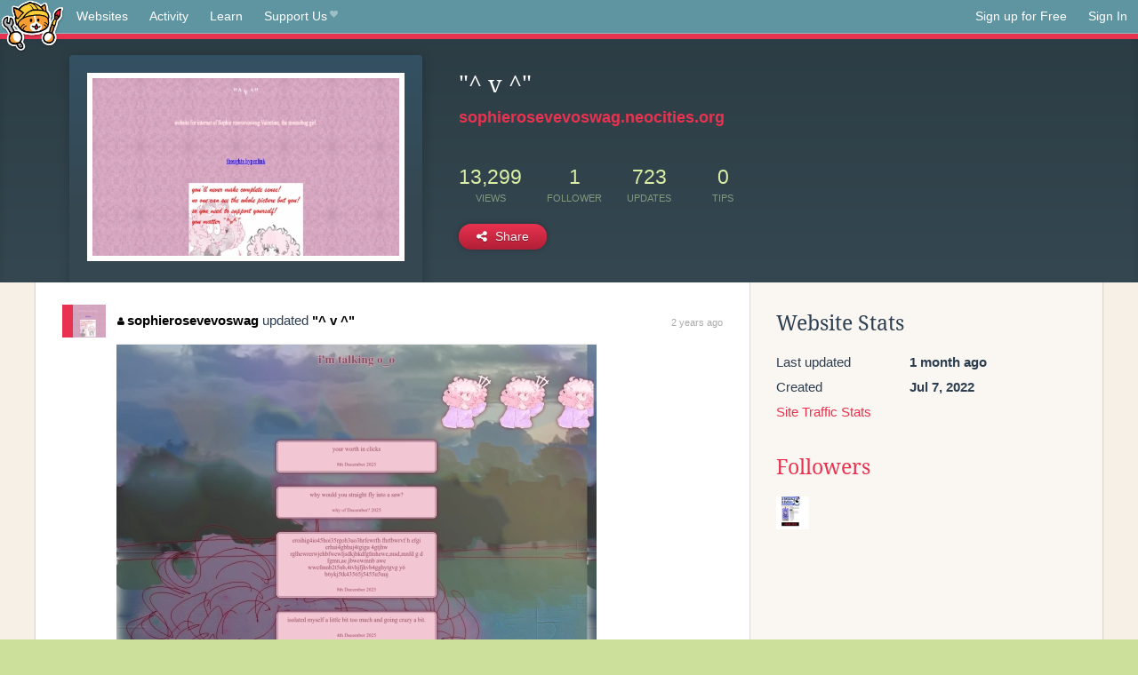

--- FILE ---
content_type: text/html;charset=utf-8
request_url: https://neocities.org/site/sophierosevevoswag?event_id=2528394
body_size: 3078
content:
<!doctype html>
<html lang="en">
  <head>
    <title>Neocities - &amp;quot;^ v ^&amp;quot;</title>

    <meta http-equiv="Content-Type" content="text/html; charset=UTF-8">
<meta name="description"        content="Create and surf awesome websites for free.">

<link rel="canonical" href="https://neocities.org/site/sophierosevevoswag?event_id=2528394">

<meta property="og:title"       content="Neocities">
<meta property="og:type"        content="website">
<meta property="og:image"       content="https://neocities.org/img/neocities-front-screenshot.jpg">
<meta property="og:description" content="Create and surf awesome websites for free.">

<link rel="icon" type="image/x-icon" href="/img/favicon.png">

<meta name="viewport" content="width=device-width, minimum-scale=1, initial-scale=1">


      <meta name="robots" content="noindex, follow">

    <link href="/css/neo.css" rel="stylesheet" type="text/css" media="all">


    <script src="/js/jquery-1.11.0.min.js"></script>

    <script src="/js/highlight/highlight.min.js"></script>
    <link rel="stylesheet" href="/css/highlight/styles/tomorrow-night.css">
    <script>
      hljs.highlightAll()

      document.addEventListener('DOMContentLoaded', function() {
        var eventDateElements = document.querySelectorAll('.local-date-title');
        eventDateElements.forEach(function(element) {
          var timestamp = element.getAttribute('data-timestamp');
          var date = dayjs.unix(timestamp);
          var formattedDate = date.format('MMMM D, YYYY [at] h:mm A');
          element.title = formattedDate;
        });
      });
    </script>
  </head>

  <body class="interior">
    <div class="page">
      <header class="header-Base">

  <nav class="header-Nav clearfix" role="navigation">

    <a href="#!" title="show small screen nav" class="small-Nav">
      <img src="/img/nav-Icon.png" alt="navigation icon" />
    </a>

    <ul class="h-Nav constant-Nav">
        <li>
    <a href="/browse" id="browse-link">Websites</a>
    <script>
      document.addEventListener('DOMContentLoaded', () => {
        const browseLink = document.getElementById('browse-link');

        if (window.location.pathname === '/browse') {
          const params = new URLSearchParams(window.location.search);
          const persistParams = new URLSearchParams();
          const validPattern = /^[a-zA-Z0-9 ]+$/;

          ['sort_by', 'tag'].forEach(key => {
            if (params.has(key)) {
              const value = params.get(key);
              if (value.length <= 25 && validPattern.test(value)) {
                persistParams.set(key, value);
              }
            }
          });

          localStorage.setItem('browseQuery', persistParams.toString());
        }

        const savedQuery = localStorage.getItem('browseQuery');

        if (savedQuery) {
          browseLink.href = `/browse?${savedQuery}`;
        }
      });
    </script>
  </li>
  <li>
    <a href="/activity">Activity</a>
  </li>
  <li>
    <a href="/tutorials">Learn</a>
  </li>

    <li>
      <a href="/supporter">Support Us<i class="fa fa-heart"></i></i></a>
    </li>

    </ul>

    <ul class="status-Nav">
        <li>
          <a href="/#new" class="create-New">Sign up for Free</a>
        </li>
        <li>
          <a href="/signin" class="sign-In">Sign In</a>
        </li>
      </ul>
  </nav>

  <div class="logo int-Logo">
    <a href="/" title="back to home">
      <span class="hidden">Neocities.org</span>
      <img src="/img/cat.png" alt="Neocities.org" />
    </a>
  </div>
</header>

      <div class="header-Outro with-site-image">
  <div class="row content site-info-row">
    <div class="col col-50 signup-Area site-display-preview-wrapper large">
      <div class="signup-Form site-display-preview">
  	  <fieldset class="content">
        <a href="https://sophierosevevoswag.neocities.org" class="screenshot" style="background-image:url(/site_screenshots/16/17/sophierosevevoswag/index.html.540x405.webp);"></a>
	    </fieldset>
      </div>
    </div>
    <div class="col col-50 profile-info">
      <h2 class="eps title-with-badge"><span>&quot;^ v ^&quot;</span> </h2>
      <p class="site-url"><a href="https://sophierosevevoswag.neocities.org">sophierosevevoswag.neocities.org</a></p>
      <div class="stats">
        <div class="stat"><strong>13,299</strong> <span>views</span></div>
        <div class="stat"><strong>1</strong> <span>follower</span></div>
        <div class="stat"><strong>723</strong> <span>updates</span></div>
        <div class="stat tips"><strong>0</strong> <span>tips</span></div>
      </div>
      <div class="actions">


        <a href="#" id="shareButton" class="btn-Action" data-container="body" data-toggle="popover" data-placement="bottom" data-content='<a href="/site/sophierosevevoswag.rss" target="_blank"><span>RSS Feed</span></a>
<br>
<a href="https://facebook.com/sharer.php?u=https%3A%2F%2Fsophierosevevoswag.neocities.org" target="_blank">Facebook</a>
<br>
<a href="https://bsky.app/intent/compose?text=%22%5E+v+%5E%22%3A+https%3A%2F%2Fsophierosevevoswag.neocities.org" target="_blank">Bluesky</a>
<br>
<a href="https://twitter.com/intent/tweet?text=%22%5E+v+%5E%22%3A+https%3A%2F%2Fsophierosevevoswag.neocities.org" target="_blank">Twitter</a>
<br>
<a href="https://www.reddit.com/submit?title=%22%5E+v+%5E%22&amp;url=https%3A%2F%2Fsophierosevevoswag.neocities.org" target="_blank">Reddit</a>
<br>
<a href="https://www.tumblr.com/share?v=3&amp;u=https%3A%2F%2Fsophierosevevoswag.neocities.org&amp;t=%22%5E+v+%5E%22" target="_blank">Tumblr</a>
<br>
<a href="https://toot.kytta.dev/?text=%22%5E+v+%5E%22%3A+https%3A%2F%2Fsophierosevevoswag.neocities.org" target="_blank">Mastodon</a>
'><i class="fa fa-share-alt"></i> <span>Share</span></a>

      </div>
    </div>
  </div>
</div>

<div class="container site-profile">
<div class="content misc-page columns right-col"><div class="col-left">
  <div class="col col-66">
    
    <div class="site-profile-padding"><script src="/js/news/template.js"></script>
<script src="/js/news/like.js"></script>
<script src="/js/news/comment.js"></script>
<script src="/js/news/profile_comment.js"></script>
<script src="/js/news/event.js"></script>
<script src="/js/news/site.js"></script>



    <div class="news-item update">
      <div class="title">
        <div class="icon"><a href="/site/sophierosevevoswag" title="sophierosevevoswag" class="avatar" style="background-image: url(/site_screenshots/16/17/sophierosevevoswag/index.html.50x50.webp);"></a></div>
        <div class="text">
            <a href="/site/sophierosevevoswag" class="user" title="&quot;^ v ^&quot;"><i class="fa fa-user"></i>sophierosevevoswag</a> updated <a href="https://sophierosevevoswag.neocities.org" class="user" title="&quot;^ v ^&quot;">&quot;^ v ^&quot;</a>
        </div>
        <span class="date">
            <a href="/site/sophierosevevoswag?event_id=2528394" class="local-date-title" data-timestamp="1676339031">2 years ago</a>
        </span>
      </div>

        <div class="content">
          <div class="files">
              <div class="file">
                <div class="html-thumbnail html">
                  <a href="https://sophierosevevoswag.neocities.org/talking.html">
                      <img src="/site_screenshots/16/17/sophierosevevoswag/talking.html.540x405.webp" alt="Website screenshot">
                      <span class="title" title="talking.html">
                          talking.html
                      </span>
                  </a>
                </div>
              </div>
          </div>
        </div>

    <div id="event_2528394_actions" class="actions">
</div>




  </div>


<div class="content">
  
</div>

</div>
  </div>

  <div class="col col-33">
    <h3>Website Stats</h3>
    <div class="stats">
      <div class="stat">
          <span>Last updated</span>
          <strong class="local-date-title" data-timestamp="1765193595">1 month ago</strong>
      </div>
      <div class="stat"><span>Created</span><strong>Jul 7, 2022</strong></div>
      <a href="/site/sophierosevevoswag/stats">Site Traffic Stats</a>
    </div>

    
  <div class="follower-list">
    <h3><a href="/site/sophierosevevoswag/followers">Followers</a></h3>
        <a href="/site/digital-devil" title="digital-devil.neocities.org"><img src="/site_screenshots/28/01/digital-devil/index.html.50x50.webp" alt="digital-devil.neocities.org avatar" class="avatar" onerror="this.src='/img/50x50.png'"></a>

  </div>


    


      <div class="report">
      </div>
  </div>
</div></div>
</div>


    </div>
    <footer class="footer-Base">
      <aside class="footer-Outro">
  <div class="footer-Content">
    <div class="row">
      <p class="tiny col credits">
        <a href="https://neocities.org" title="Neocities.org" style="text-decoration:none;">Neocities</a> is <a href="https://github.com/neocities" title="Neocities on GitHub">open source</a>. Follow us on <a href="https://bsky.app/profile/neocities.org">Bluesky</a>
      </p>
      <nav class="footer-Nav col">
        <ul class="tiny h-Nav">
          <li><a href="/about">About</a></li>
          <li><a href="/donate">Donate</a></li>
          <li><a href="/cli">CLI</a></li>
            <li><a href="//blog.neocities.org">Blog</a></li>
            <li><a href="/api">API</a></li>
            <li><a href="/press">Press</a></li>
          <li><a href="http://status.neocitiesops.net/">Status</a></li>
          <li><a href="/terms" rel="nofollow">Terms</a></li>
          <li><a href="/contact" rel="nofollow">Contact</a></li>
        </ul>
      </nav>
    </div>
  </div>
</aside>

    </footer>

    <script src="/js/underscore-min.js"></script>
    <script src="/js/nav.min.js"></script>
    <script src="/js/bootstrap.min.js"></script>
    <script src="/js/typeahead.bundle.js"></script>
    <script src="/js/dayjs.min.js"></script>
    
    <script>
      $("a#like").tooltip({html: true})
      $("a.comment_like").tooltip({html: true})
      $('#shareButton').popover({html: true})
      $('#tipButton').popover({html: true})

      $('.typeahead').typeahead({
        minLength: 2,
        highlight: true
      }, {
        name: 'tags',
        source: function(query, callback) {
          $.get('/tags/autocomplete/'+query+'.json', function(data) {
            var suggestions = JSON.parse(data)
            var suggestionObjects = []
            for(var i=0; i<suggestions.length; i++)
              suggestionObjects.push({value: suggestions[i]})

            callback(suggestionObjects)
          })
        }
      }).on('typeahead:selected', function(e) {
        e.target.form.submit()
      })
    </script>
  </body>
</html>
